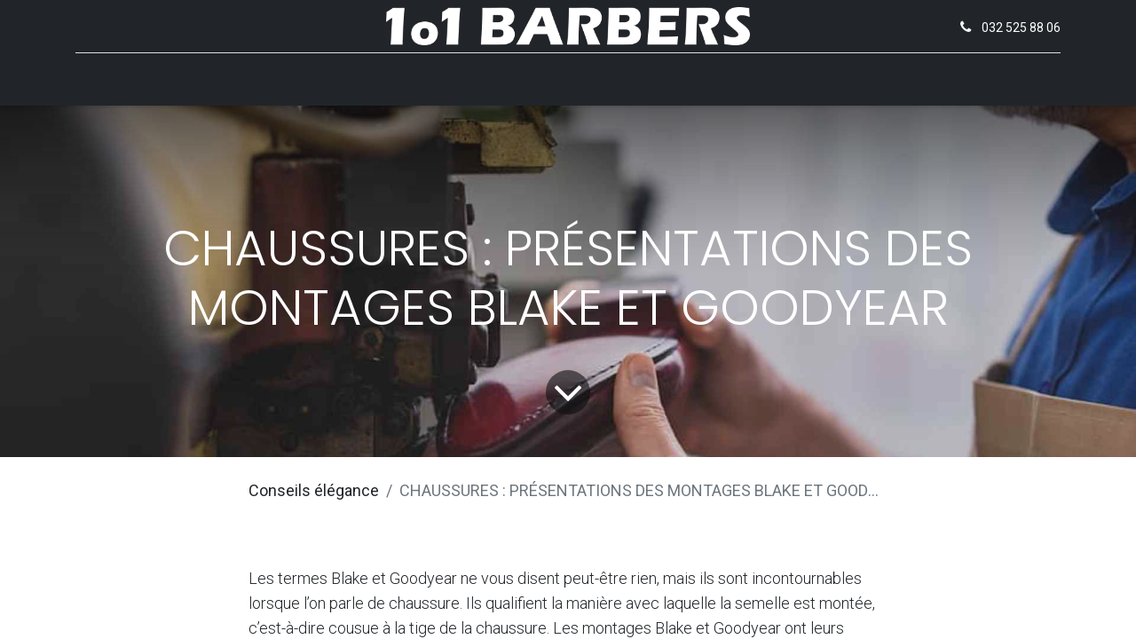

--- FILE ---
content_type: text/html; charset=utf-8
request_url: https://www.1o1barbers.ch/blog/conseils-elegance-1/chaussures-presentations-des-montages-blake-et-goodyear-12
body_size: 8231
content:
<!DOCTYPE html>
        
        
<html lang="fr-CH" data-website-id="2" data-main-object="blog.post(12,)" data-add2cart-redirect="1">
    <head>
        <meta charset="utf-8"/>
        <meta http-equiv="X-UA-Compatible" content="IE=edge,chrome=1"/>
        <meta name="viewport" content="width=device-width, initial-scale=1"/>
        <meta name="generator" content="Odoo"/>
        <meta name="description" content="Découvrez les différences entre les montages Blake et Goodyear. Notre guide complet vous aide à comprendre comment ces techniques influencent la durabilité et le style de vos chaussures. Idéal pour les passionnés et ceux qui cherchent à faire un choix éclairé."/>
        <meta name="keywords" content="montage Blake,montage Goodyear,construction des chaussures,chaussures de qualité,pour homme,fabrication,durabilité chaussures,présentation,ressemeler"/>
            
        <meta property="og:type" content="article"/>
        <meta property="og:title" content="Montages Blake et Goodyear | Gentilhomme"/>
        <meta property="og:site_name" content="1o1 Barbers"/>
        <meta property="og:url" content="https://www.1o1barbers.ch/blog/conseils-elegance-1/chaussures-presentations-des-montages-blake-et-goodyear-12"/>
        <meta property="og:image" content="https://www.gentilhomme.ch/web/image/10174-68fe96aa/Design%20sans%20titre%20%2820%29.jpg"/>
        <meta property="og:description" content="Découvrez les différences entre les montages Blake et Goodyear. Notre guide complet vous aide à comprendre comment ces techniques influencent la durabilité et le style de vos chaussures. Idéal pour les passionnés et ceux qui cherchent à faire un choix éclairé."/>
        <meta property="article:published_time" content="2017-04-01 19:49:00"/>
        <meta property="article:modified_time" content="2024-06-19 09:11:51.507479"/>
            
        <meta name="twitter:card" content="summary_large_image"/>
        <meta name="twitter:title" content="Montages Blake et Goodyear | Gentilhomme"/>
        <meta name="twitter:image" content="https://www.gentilhomme.ch/web/image/10174-68fe96aa/Design%20sans%20titre%20%2820%29.jpg"/>
        <meta name="twitter:description" content="Découvrez les différences entre les montages Blake et Goodyear. Notre guide complet vous aide à comprendre comment ces techniques influencent la durabilité et le style de vos chaussures. Idéal pour les passionnés et ceux qui cherchent à faire un choix éclairé."/>
        
        <link rel="alternate" hreflang="fr" href="https://www.1o1barbers.ch/blog/conseils-elegance-1/chaussures-presentations-des-montages-blake-et-goodyear-12"/>
        <link rel="alternate" hreflang="de" href="https://www.1o1barbers.ch/de_CH/blog/reisen-1/chaussures-presentations-des-montages-blake-et-goodyear-12"/>
        <link rel="alternate" hreflang="x-default" href="https://www.1o1barbers.ch/blog/conseils-elegance-1/chaussures-presentations-des-montages-blake-et-goodyear-12"/>
        <link rel="canonical" href="https://www.1o1barbers.ch/blog/conseils-elegance-1/chaussures-presentations-des-montages-blake-et-goodyear-12"/>
        
        <link rel="preconnect" href="https://fonts.gstatic.com/" crossorigin=""/>
        <title>Montages Blake et Goodyear | Gentilhomme</title>
        <link type="image/x-icon" rel="shortcut icon" href="/web/image/website/2/favicon?unique=cd6e616"/>
        <link rel="preload" href="/web/static/src/libs/fontawesome/fonts/fontawesome-webfont.woff2?v=4.7.0" as="font" crossorigin=""/>
        <link type="text/css" rel="stylesheet" href="/web/assets/86194-6bfac17/2/web.assets_frontend.min.css" data-asset-bundle="web.assets_frontend" data-asset-version="6bfac17"/>
        <script id="web.layout.odooscript" type="text/javascript">
            var odoo = {
                csrf_token: "3da564ff6496ee63b5be7866e597fd3c852ee1f9o1800617613",
                debug: "",
            };
        </script>
        <script type="text/javascript">
            odoo.__session_info__ = {"is_admin": false, "is_system": false, "is_website_user": true, "user_id": false, "is_frontend": true, "profile_session": null, "profile_collectors": null, "profile_params": null, "show_effect": true, "bundle_params": {"lang": "en_US", "website_id": 2}, "translationURL": "/website/translations", "cache_hashes": {"translations": "1d9e57e3b1b69105aea0524fadf488663b541daa"}, "geoip_country_code": "US", "geoip_phone_code": 1, "lang_url_code": "fr_CH"};
            if (!/(^|;\s)tz=/.test(document.cookie)) {
                const userTZ = Intl.DateTimeFormat().resolvedOptions().timeZone;
                document.cookie = `tz=${userTZ}; path=/`;
            }
        </script>
        <script defer="defer" type="text/javascript" src="/web/assets/75259-265d88f/2/web.assets_frontend_minimal.min.js" data-asset-bundle="web.assets_frontend_minimal" data-asset-version="265d88f"></script>
        <script defer="defer" type="text/javascript" data-src="/web/assets/83412-3042568/2/web.assets_frontend_lazy.min.js" data-asset-bundle="web.assets_frontend_lazy" data-asset-version="3042568"></script>
        
        <!-- Google Tag Manager -->
<script>(function(w,d,s,l,i){w[l]=w[l]||[];w[l].push({'gtm.start':
new Date().getTime(),event:'gtm.js'});var f=d.getElementsByTagName(s)[0],
j=d.createElement(s),dl=l!='dataLayer'?'&l='+l:'';j.async=true;j.src=
'https://www.googletagmanager.com/gtm.js?id='+i+dl;f.parentNode.insertBefore(j,f);
})(window,document,'script','dataLayer','GTM-WX7MHDK');</script>

<!-- Elfsight WhatsApp Chat | Untitled WhatsApp Chat -->
<script src="https://static.elfsight.com/platform/platform.js" async></script>
<div class="elfsight-app-a1b30aaa-a305-4635-8a9c-1755750b440c" data-elfsight-app-lazy></div>
<!-- End Google Tag Manager -->
    </head>
    <body class="wut_tax_included wut_group_b2c">
        <div id="wrapwrap" class="   ">
                <header id="top" data-anchor="true" data-name="Header" class="  o_header_standard">
                    
    <nav data-name="Navbar" class="navbar navbar-expand-lg navbar-light o_colored_level o_cc flex-lg-column shadow-sm py-0">
        
            <div id="top_menu_container" class="container align-items-center flex-lg-column flex-wrap">
                <div class="d-flex flex-lg-row justify-content-between w-100 align-items-center flex-wrap flex-lg-nowrap">
                    
                    <div class="o_header_centered_logo">
                        <div class="oe_structure oe_structure_solo" id="oe_structure_header_vertical_1">
            
        </div>
    </div>
                    
    <a href="/" class="navbar-brand logo m-0">
            
            <span role="img" aria-label="Logo of 1o1 Barbers" title="1o1 Barbers"><img src="/web/image/website/2/logo/1o1%20Barbers?unique=cd6e616" class="img img-fluid" width="95" height="40" alt="1o1 Barbers" loading="lazy"/></span>
        </a>
    
                    
                    <div class="o_header_centered_logo text-end">
                        <div class="oe_structure oe_structure_solo" id="oe_structure_header_vertical_2">
            <section class="s_text_block o_colored_level" data-snippet="s_text_block" data-name="Text" style="background-image: none;">
                <div class="container">
                    <small><i class="fa fa-fw fa-phone me-2" data-bs-original-title="" title="" aria-describedby="tooltip860453" contenteditable="false">​</i><a href="tel:+41325258806" data-bs-original-title="" title=""><span style="font-size: 14px;"><font style="vertical-align: inherit;"><font style="vertical-align: inherit;">032 525 88 06</font></font></span></a></small>
                </div>
            </section>
        </div>
    </div>
                    
                    
    <button type="button" data-bs-toggle="collapse" data-bs-target="#top_menu_collapse" class="navbar-toggler my-3">
        <span class="navbar-toggler-icon o_not_editable"></span>
    </button>
                </div>
                <div class="d-lg-flex flex-lg-row align-items-center w-100">
                    
                    <div id="top_menu_collapse" class="collapse navbar-collapse flex-wrap">
                        <div class="oe_structure oe_structure_solo w-100" id="oe_structure_header_vertical_3">
            <section class="s_text_block" data-snippet="s_text_block" data-name="Text">
                <div class="container">
                    <div class="s_hr w-100 text-start pt0 pb0" data-name="Separator">
                        <hr class="w-100 mx-auto" style="border-top-width: 1px; border-top-style: solid; border-color: var(--300);" contenteditable="false"/>
                    </div>
                </div>
            </section>
        </div>
    
                        
    <ul id="top_menu" class="nav navbar-nav o_menu_loading mx-auto order-first order-lg-5">
        
                            
    <li class="nav-item">
        <a role="menuitem" href="/" class="nav-link ">
            <span>𖠿</span>
        </a>
    </li>
    <li class="nav-item">
        <a role="menuitem" href="/shop" class="nav-link ">
            <span>Assortiment</span>
        </a>
    </li>
    <li class="nav-item">
        <a role="menuitem" href="/nos-marques" class="nav-link ">
            <span>Nos marques</span>
        </a>
    </li>
    <li class="nav-item">
        <a role="menuitem" href="/contactus" class="nav-link ">
            <span>Contactez-nous</span>
        </a>
    </li>
    <li class="nav-item">
        <a role="menuitem" href="https://www.1o1barbers.ch/event" class="nav-link ">
            <span>Events</span>
        </a>
    </li>
        
            <li class="nav-item ms-lg-3 divider d-none"></li> 
            <li class="o_wsale_my_cart align-self-md-start  nav-item ms-lg-3">
                <a href="/shop/cart" class="nav-link">
                    <i class="fa fa-shopping-cart o_editable_media"><font style="vertical-align: inherit;"><font style="vertical-align: inherit;"></font></font></i>
                    <sup class="my_cart_quantity badge text-bg-primary" data-order-id="">0</sup>
                </a>
            </li>
        
        
            <li class="o_wsale_my_wish d-none nav-item ms-lg-3 o_wsale_my_wish_hide_empty">
                <a href="/shop/wishlist" class="nav-link">
                    <i class="fa fa-1x fa-heart"></i>
                    <sup class="my_wish_quantity o_animate_blink badge text-bg-primary">0</sup>
                </a>
            </li>
        
                            
            <li class="nav-item ms-lg-3 o_no_autohide_item">
                <a href="/web/login" class="nav-link">Se connecter</a>
            </li>
                            
        
        
                        
    </ul>
                        
                        
                    </div>
                </div>
            </div>
        
    </nav>
    
        </header>
                <main>
                    
        <div id="wrap" class="js_blog website_blog">
            

        

        <section id="o_wblog_post_top">
            <div id="title" class="blog_header">
    <div data-name="Couverture de l&#39;article de blog" style="" data-use_size="True" data-use_filters="True" data-res-model="blog.post" data-res-id="12" class="o_record_cover_container d-flex flex-column h-100 o_colored_level o_cc o_cc3 o_cc o_half_screen_height o_record_has_cover  o_wblog_post_page_cover">
        <div class="o_record_cover_component o_record_cover_image o_we_snippet_autofocus" style="background-image: url(/web/image/10174-68fe96aa/Design%20sans%20titre%20%2820%29.jpg);"></div>
        <div style="opacity: 0.2;" class="o_record_cover_component o_record_cover_filter oe_black"></div>
        

                    <div class="container text-center position-relative h-100 d-flex flex-column flex-grow-1 justify-content-around">
                        <div class="o_wblog_post_title  ">
                            <h1 id="o_wblog_post_name" class="o_editable_no_shadow" data-oe-expression="blog_post.name" placeholder="Titre de l&#39;article de blog" data-blog-id="12">CHAUSSURES : PRÉSENTATIONS DES MONTAGES BLAKE ET GOODYEAR</h1>
                            
                        </div>
                        <a id="o_wblog_post_content_jump" href="#o_wblog_post_main" class="css_editable_mode_hidden justify-content-center align-items-center rounded-circle mx-auto mb-5 text-decoration-none">
                            <i class="fa fa-angle-down fa-3x text-white" aria-label="Au contenu du blog" title="Au contenu du blog"></i>
                        </a>
                    </div>
                
    </div>
            </div>
        </section>

        <section id="o_wblog_post_main" class="container pt-4 pb-5 ">
            

            
            <div class="o_container_small">
                <div class="d-flex flex-column flex-lg-row">
                    <div id="o_wblog_post_content" class=" o_container_small w-100 flex-shrink-0">
    <nav aria-label="fil d&#39;Ariane" class="breadcrumb flex-nowrap py-0 px-0 css_editable_mode_hidden mb-3 bg-transparent">
        <li class="breadcrumb-item">
            <a href="/blog/conseils-elegance-1">Conseils élégance</a>
        </li>
        <li class="breadcrumb-item text-truncate active"><span>CHAUSSURES : PRÉSENTATIONS DES MONTAGES BLAKE ET GOODYEAR</span></li>
    </nav>
    <div data-editor-message="WRITE HERE OR DRAG BUILDING BLOCKS" class="o_wblog_post_content_field   o_wblog_read_text">
            



<p><a class="fancybox" href="https://www.gentilhomme.ch/img/cms/photos/bigstock--156356231.jpg" data-bs-original-title="" title=""><img src="https://www.gentilhomme.ch/img/cms/photos/bigstock--156356231.jpg" data-bs-original-title="" title="" aria-describedby="tooltip51709" style="width: 100% !important;" loading="lazy"></a></p>



<p>Les termes Blake et Goodyear ne vous disent peut-être rien, mais ils sont incontournables lorsque l’on parle de chaussure. Ils qualifient la manière avec laquelle la semelle est montée, c’est-à-dire cousue à la tige de la chaussure. Les montages Blake et Goodyear ont leurs aficionados et leurs défenseurs acharnés.</p>



<p>Le but de cet article est de vous présenter les différents montages et de tordre le cou au mythe voulant que l’un soit supérieur à l’autre. Plongeons ensemble dans l’univers de la construction des chaussures.</p>



<h3>
Petit Précis d'Anatomie de la Chaussure

<br></h3>



<p>Quatre termes sont à connaître lorsque l’on parle de montage. Tout d’abord la tige. Il s’agit de la partie de la chaussure qui couvre le pied. Ensuite, la semelle extérieure. C’est celle qui est en contact avec le sol.</p>



<p>La semelle intérieure est au-dessus de la semelle extérieure. C’est la partie qui sera en contact avec votre pied. Enfin, la trépointe est une bande de cuir que l’on place entre deux parties en cuir afin de rendre la couture plus solide. On la trouve entre la semelle extérieure et la tige.</p>



<h3>
À la Découverte du Montage Blake

<br></h3>



<p>Le cousu Blake est le plus commun. C’est celui qui est en général utilisé sur des chaussures d’entrée de gamme. La tige donne l’impression d’être collée à la semelle extérieure. En réalité, elle passe entre la semelle intérieure et extérieure et elle est cousue à l’intérieur de la chaussure.</p>



<p>Le montage Blake permet d’avoir une chaussure assez fine. On le retrouve donc sur des mocassins ou des chaussures d’été. Mais ce n’est pas parce que les chaussures à bas prix utilisent ce montage qu’il faut le dénigrer. La maison française <span style="font-style: inherit; font-weight: inherit; color: rgb(36, 69, 162);"><a href="http://www.berluti.com/" target="_blank"><span style="font-style: inherit; font-weight: inherit; color: rgb(36, 69, 162);">Berluti</span></a></span> en a fait par exemple sa marque de fabrique.</p>
<h3>
Présentation du Montage Goodyear

<br></h3>



<p>Le montage Goodyear est beaucoup plus technique. Il se fait en réalité en deux parties. Tout d’abord une première couture relie la semelle intérieure, la tige et la trépointe. Ensuite, une deuxième couture lie la trépointe et la semelle extérieure. En conséquence, le montage goodyear se reconnaît facilement aux coutures que l’on trouve le long de la semelle.</p>



<p>La plupart des chaussures de qualité ont un tel montage. C’est le cas notamment de Crockett &amp; Jones, qui a des boutiques à Paris et à Bruxelles, mais dont les modèles sont aussi distribués dans <span style="font-style: inherit; font-weight: inherit; color: rgb(36, 69, 162);"><a href="http://www.brogue.ch/fr/" target="_blank"><span style="font-style: inherit; font-weight: inherit; color: rgb(36, 69, 162);">la boutique « Brogue »</span></a></span> située sur le quai des Bergues à Genève.<a class="fancybox" href="https://www.gentilhomme.ch/img/cms/photos/couture-goodyear.jpg" data-bs-original-title="" title=""></a><br></p>
<h3>
Avantages et Inconvénients des Montages

<br></h3>



<p>Le montage Blake a l’avantage de la finesse. Le problème est que, étant donné que la couture est à l’intérieur, c’est très compliqué, voire impossible, de ressemeler les chaussures. De plus, la plupart du temps, les deux semelles sont collées l’une à l’autre. Malgré tout, il existe d’excellents montages Blake... à condition de mettre au moins 350 CHF dans votre paire de chaussures.</p>



<p><span style="font-style: inherit; font-weight: inherit;">Le cousu Goodyear permet de ressemeler facilement les chaussures. Si vous souhaitez investir dans une paire qui durera des années, privilégiez ce montage. Par contre, cela donnera un aspect un peu plus massif à la chaussure. </span></p>



<p><br></p>
        </div>

                    </div>
                </div>
            </div>
        </section>
        <section id="o_wblog_post_footer">
        <div class="mt-5">
                <div id="o_wblog_next_container" class="d-flex flex-column">
    <div data-name="Couverture" style="" data-use_filters="True" data-res-model="blog.post" data-res-id="11" class="o_record_cover_container d-flex flex-column h-100 o_colored_level o_cc o_cc3 o_cc   o_wblog_post_page_cover o_wblog_post_page_cover_footer o_record_has_cover">
        <div class="o_record_cover_component o_record_cover_image " style="background-image: url(/web/image/10173-bee4e8fc/Design%20sans%20titre%20%2819%29.jpg);"></div>
        <div style="opacity: 0.2;" class="o_record_cover_component o_record_cover_filter oe_black"></div>
        

                        <a id="o_wblog_next_post_info" class="d-none" data-size="o_half_screen_height o_record_has_cover" data-url="/blog/conseils-elegance-1/ils-parlent-de-nous-11?anim"></a>


                        <div class="container text-center position-relative h-100 d-flex flex-column flex-grow-1 justify-content-around">
                            <div class="o_wblog_post_title">
                                <div id="o_wblog_post_name" placeholder="Titre de l&#39;article de blog" class="h1" data-blog-id="11">ILS PARLENT DE NOUS</div>
                                <div id="o_wblog_post_subtitle" placeholder="Sous-titre">PRESTIGE IMMOBILIER N°54</div>
                            </div>

                            <div class="o_wblog_toggle ">
                                <span class="h4 d-inline-block py-1 px-2 rounded-1 text-white">
                                    <i class="fa fa-angle-right fa-3x text-white" aria-label="Lire suivant" title="Lire suivant"></i>
                                </span>
                            </div>

                            
                            <div class="o_wblog_next_loader o_wblog_toggle justify-content-center align-items-center mx-auto position-relative d-none">
                                <div class="rounded-circle bg-black-50"></div>
                            </div>
                        </div>
                    
    </div>
                </div>
        </div></section>
    

            
            <div class="oe_structure oe_empty oe_structure_not_nearest" id="oe_structure_blog_footer" data-editor-sub-message="Visible dans toutes les pages des blogs"></div>
        </div>
    
                </main>
                <footer id="bottom" data-anchor="true" data-name="Footer" class="o_footer o_colored_level o_cc ">
                    <div id="footer" class="oe_structure oe_structure_solo">
            
        </div>
        <div id="o_footer_scrolltop_wrapper" class="container h-0 d-flex align-items-center justify-content-center">
            <a id="o_footer_scrolltop" role="button" href="#top" title="" class="btn btn-primary rounded-circle d-flex align-items-center justify-content-center" data-bs-original-title="Faire défiler vers le haut">
                <span class="fa fa-1x fa-chevron-up" data-bs-original-title="" title="" aria-describedby="tooltip723897" contenteditable="false"><font style="vertical-align: inherit;"><font style="vertical-align: inherit;"></font></font></span>
            </a>
        </div>
    <div class="o_footer_copyright o_colored_level o_cc" data-name="Copyright">
                        <div class="container py-3">
                            <div class="row">
                                <div class="col-sm text-center text-sm-start text-muted">
                                    <span class="o_footer_copyright_name me-2">Copyright &copy; <span itemprop="name">CED Distribution SA</span></span>
        
            <div class="js_language_selector  dropup d-print-none">
                <button type="button" data-bs-toggle="dropdown" aria-haspopup="true" aria-expanded="true" class="btn btn-sm btn-outline-secondary border-0 dropdown-toggle ">
    <img class="o_lang_flag" src="/base/static/img/country_flags/ch.png?height=25" loading="lazy"/>
                    <span class="align-middle"> Français (CH)</span>
                </button>
                <div role="menu" class="dropdown-menu ">
                        <a href="/blog/conseils-elegance-1/chaussures-presentations-des-montages-blake-et-goodyear-12" class="dropdown-item js_change_lang active" data-url_code="fr_CH">
    <img class="o_lang_flag" src="/base/static/img/country_flags/ch.png?height=25" loading="lazy"/>
                            <span> Français (CH)</span>
                        </a>
                        <a href="/de_CH/blog/conseils-elegance-1/chaussures-presentations-des-montages-blake-et-goodyear-12" class="dropdown-item js_change_lang " data-url_code="de_CH">
    <img class="o_lang_flag" src="/base/static/img/country_flags/ch.png?height=25" loading="lazy"/>
                            <span> Deutsch (CH)</span>
                        </a>
                </div>
            </div>
        
                                </div>
                                <div class="col-sm text-center text-sm-end o_not_editable">
        <div class="o_brand_promotion">
        Généré par 
            <a target="_blank" class="badge text-bg-light" href="http://www.odoo.com?utm_source=db&amp;utm_medium=website">
                <img alt="Odoo" src="/web/static/img/odoo_logo_tiny.png" width="62" height="20" style="width: auto; height: 1em; vertical-align: baseline;" loading="lazy"/>
            </a>
        - 
                    Le #1 <a target="_blank" href="http://www.odoo.com/app/ecommerce?utm_source=db&amp;utm_medium=website">Open Source eCommerce</a>
                
        </div>
                                </div>
                            </div>
                        </div>
                    </div>
                </footer>
            </div>
                    <script>
            
                window.addEventListener('load', function () {
                    odoo.define('im_livechat.loaderData', function() {
                        return {
                            isAvailable: false,
                            serverUrl: "https://ced-distribution.odoo.com",
                            options: {},
                        };
                    });
                });
            
                    </script>
            <script id="tracking_code" async="1" src="https://www.googletagmanager.com/gtag/js?id=G-R91QK78WLG"></script>
            <script>
                window.dataLayer = window.dataLayer || [];
                function gtag(){dataLayer.push(arguments);}
                gtag('js', new Date());
                gtag('config', 'G-R91QK78WLG');
            </script>
        <!-- Google Tag Manager (noscript) -->
<noscript><iframe src="https://www.googletagmanager.com/ns.html?id=GTM-WX7MHDK"
height="0" width="0" style="display:none;visibility:hidden"></iframe></noscript>
<!-- End Google Tag Manager (noscript) -->
        </body>
</html>